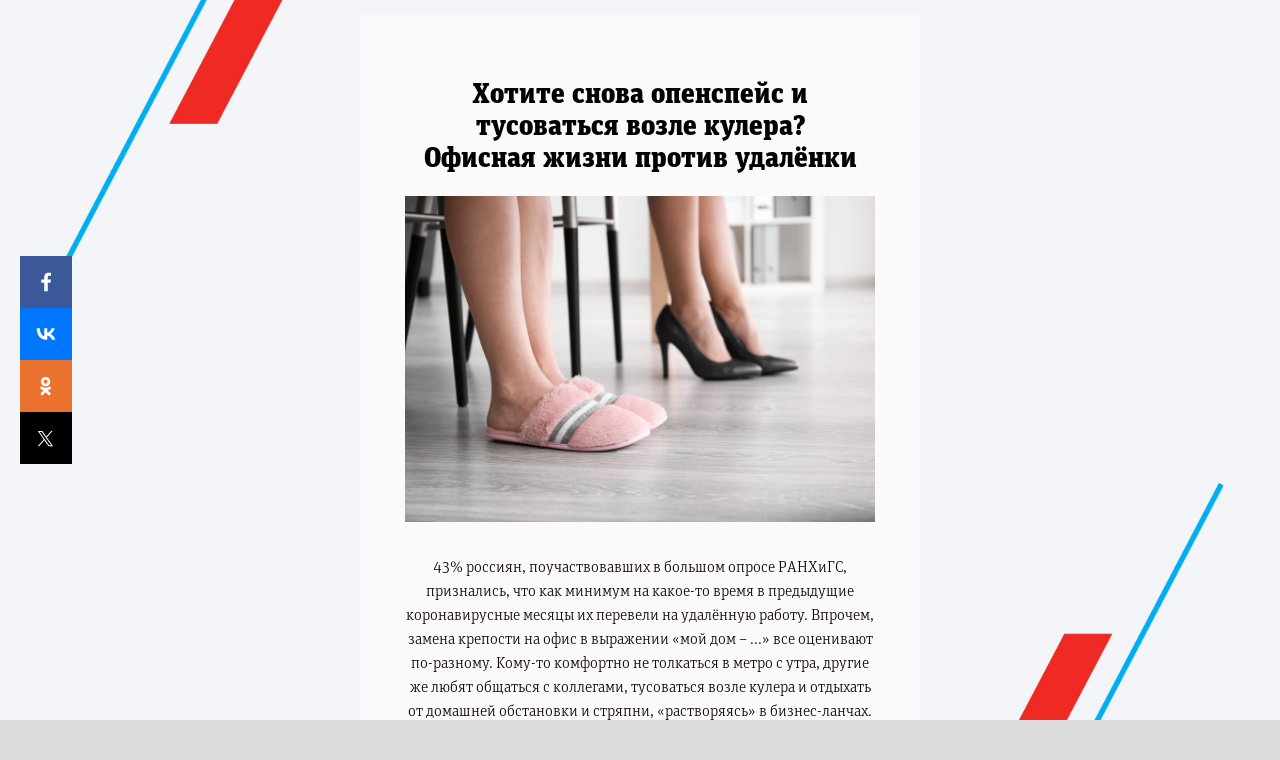

--- FILE ---
content_type: text/html; charset=UTF-8
request_url: https://specprojects-metronews.ru/page12871939.html
body_size: 10677
content:
<!DOCTYPE html> <html> <head> <meta charset="utf-8" /> <meta http-equiv="Content-Type" content="text/html; charset=utf-8" /> <meta name="viewport" content="width=device-width, initial-scale=1.0" /> <!--metatextblock--> <title>Хотите снова опенспейс и тусоваться возле кулера? Офисная жизни против удалёнки </title> <meta name="description" content="43% россиян, поучаствовавших в большом опросе РАНХиГС, признались, что как минимум на какое-то время в предыдущие коронавирусные месяцы их перевели на удалённую работу. Что вам больше по душе и почему? Вооружаемся опросами разных порталов и пытаемся угада" /> <meta name="keywords" content="ЦДС, тест,удаленка, Metro, газета Метро, женщины, жилье, купить квартиру, цены на жилье, недвижимость в СПБ. ЖК &quot;Елизаровский&quot;" /> <meta property="og:url" content="https://specprojects-metronews.ru/page12871939.html" /> <meta property="og:title" content="Хотите снова опенспейс и тусоваться возле кулера? Офисная жизни против удалёнки " /> <meta property="og:description" content="43% россиян, поучаствовавших в большом опросе РАНХиГС, признались, что как минимум на какое-то время в предыдущие коронавирусные месяцы их перевели на удалённую работу. Что вам больше по душе и почему? Вооружаемся опросами разных порталов и пытаемся угадать...Новый тест от Metro и компании ЦДС. " /> <meta property="og:type" content="website" /> <meta property="og:image" content="https://static.tildacdn.com/tild3230-3732-4335-b437-386664633161/imgonline-com-ua-Res.jpg" /> <link rel="canonical" href="https://specprojects-metronews.ru/page12871939.html"> <!--/metatextblock--> <meta name="format-detection" content="telephone=no" /> <meta http-equiv="x-dns-prefetch-control" content="on"> <link rel="dns-prefetch" href="https://ws.tildacdn.com"> <link rel="dns-prefetch" href="https://static.tildacdn.com"> <link rel="shortcut icon" href="https://static.tildacdn.com/tild6539-3137-4430-a638-626236323630/favicon.ico" type="image/x-icon" /> <link rel="apple-touch-icon" href="https://static.tildacdn.com/tild3434-3033-4532-a539-633938663939/-.png"> <link rel="apple-touch-icon" sizes="76x76" href="https://static.tildacdn.com/tild3434-3033-4532-a539-633938663939/-.png"> <link rel="apple-touch-icon" sizes="152x152" href="https://static.tildacdn.com/tild3434-3033-4532-a539-633938663939/-.png"> <link rel="apple-touch-startup-image" href="https://static.tildacdn.com/tild3434-3033-4532-a539-633938663939/-.png"> <meta name="msapplication-TileColor" content="#000000"> <meta name="msapplication-TileImage" content="https://static.tildacdn.com/tild3235-6438-4135-b638-303532626335/-.png"> <link rel="alternate" type="application/rss+xml" title="specprojects-metronews.ru" href="https://specprojects-metronews.ru/rss.xml" /> <!-- Assets --> <script src="https://neo.tildacdn.com/js/tilda-fallback-1.0.min.js" async charset="utf-8"></script> <link rel="stylesheet" href="https://static.tildacdn.com/css/tilda-grid-3.0.min.css" type="text/css" media="all" onerror="this.loaderr='y';"/> <link rel="stylesheet" href="https://static.tildacdn.com/ws/project1120652/tilda-blocks-page12871939.min.css?t=1765893375" type="text/css" media="all" onerror="this.loaderr='y';" /> <script nomodule src="https://static.tildacdn.com/js/tilda-polyfill-1.0.min.js" charset="utf-8"></script> <script type="text/javascript">function t_onReady(func) {if(document.readyState!='loading') {func();} else {document.addEventListener('DOMContentLoaded',func);}}
function t_onFuncLoad(funcName,okFunc,time) {if(typeof window[funcName]==='function') {okFunc();} else {setTimeout(function() {t_onFuncLoad(funcName,okFunc,time);},(time||100));}}</script> <script src="https://static.tildacdn.com/js/jquery-1.10.2.min.js" charset="utf-8" onerror="this.loaderr='y';"></script> <script src="https://static.tildacdn.com/js/tilda-scripts-3.0.min.js" charset="utf-8" defer onerror="this.loaderr='y';"></script> <script src="https://static.tildacdn.com/ws/project1120652/tilda-blocks-page12871939.min.js?t=1765893375" charset="utf-8" async onerror="this.loaderr='y';"></script> <script src="https://static.tildacdn.com/js/tilda-lazyload-1.0.min.js" charset="utf-8" async onerror="this.loaderr='y';"></script> <script src="https://static.tildacdn.com/js/tilda-t806-quiz-1.0.min.js" charset="utf-8" async onerror="this.loaderr='y';"></script> <script src="https://static.tildacdn.com/js/tilda-vote-1.1.min.js" charset="utf-8" async onerror="this.loaderr='y';"></script> <script src="https://static.tildacdn.com/js/tilda-menu-1.0.min.js" charset="utf-8" async onerror="this.loaderr='y';"></script> <script src="https://static.tildacdn.com/js/tilda-skiplink-1.0.min.js" charset="utf-8" async onerror="this.loaderr='y';"></script> <script src="https://static.tildacdn.com/js/tilda-events-1.0.min.js" charset="utf-8" async onerror="this.loaderr='y';"></script> <script type="text/javascript">window.dataLayer=window.dataLayer||[];</script> <script type="text/javascript">(function() {if((/bot|google|yandex|baidu|bing|msn|duckduckbot|teoma|slurp|crawler|spider|robot|crawling|facebook/i.test(navigator.userAgent))===false&&typeof(sessionStorage)!='undefined'&&sessionStorage.getItem('visited')!=='y'&&document.visibilityState){var style=document.createElement('style');style.type='text/css';style.innerHTML='@media screen and (min-width: 980px) {.t-records {opacity: 0;}.t-records_animated {-webkit-transition: opacity ease-in-out .2s;-moz-transition: opacity ease-in-out .2s;-o-transition: opacity ease-in-out .2s;transition: opacity ease-in-out .2s;}.t-records.t-records_visible {opacity: 1;}}';document.getElementsByTagName('head')[0].appendChild(style);function t_setvisRecs(){var alr=document.querySelectorAll('.t-records');Array.prototype.forEach.call(alr,function(el) {el.classList.add("t-records_animated");});setTimeout(function() {Array.prototype.forEach.call(alr,function(el) {el.classList.add("t-records_visible");});sessionStorage.setItem("visited","y");},400);}
document.addEventListener('DOMContentLoaded',t_setvisRecs);}})();</script></head> <body class="t-body" style="margin:0;"> <!--allrecords--> <div id="allrecords" class="t-records" data-hook="blocks-collection-content-node" data-tilda-project-id="1120652" data-tilda-page-id="12871939" data-tilda-formskey="a87fbd16a726e86915554c8ae539d75d" data-tilda-stat-scroll="yes" data-tilda-lazy="yes" data-tilda-root-zone="com" data-tilda-project-country="RU"> <div id="rec214405540" class="r t-rec t-rec_pt_15 t-rec_pb_0" style="padding-top:15px;padding-bottom:0px; " data-animationappear="off" data-record-type="806"> <!-- t806 --> <div class="t806 t806__ru t806__test-reload t806__result-new-calc"> <div class="t-container t-align_center"> <div class="t806__col t-col t-col_6 t-prefix_3"> <div class="t-valign_middle" style="min-height:;"> <div class="t806__test t806__test_inner-space t-vote" style="background-color: #fafafa;" data-vote-id="214405540" data-hook-content="covercontent" data-vote-type="multi" data-vote-visibility="yes"> <div class="t806__start"> <div class="t806__start-wrap"> <div class="t806__start-uptitle t-uptitle t-uptitle_lg" field="subtitle"><div style="font-family:'Arial';color:#160303;" data-customstyle="yes"></div></div> <div class="t806__start-title t-heading t-heading_md" field="title"><div style="text-align:center;" data-customstyle="yes"> <strong>Хотите снова опенспейс и тусоваться возле кулера?</strong> <br /><strong>Офисная жизни против удалёнки</strong> <br /></div></div> <div class="t806__start-img"> <img class="t-img"
src="https://thb.tildacdn.com/tild6435-3931-4137-b531-616234366338/-/empty/Depositphotos_246194.jpg" data-original="https://static.tildacdn.com/tild6435-3931-4137-b531-616234366338/Depositphotos_246194.jpg"
imgfield="img7"
alt=""> </div> <div class="t806__start-text t-text t-text_sm" field="descr"><div style="text-align:center;color:#100303;" data-customstyle="yes"> 43% россиян, поучаствовавших в большом опросе РАНХиГС, признались, что как минимум на какое-то время в предыдущие коронавирусные месяцы их перевели на удалённую работу. Впрочем, замена крепости на офис в выражении «мой дом – ...» все оценивают по-разному. Кому-то комфортно не толкаться в метро с утра, другие же любят общаться с коллегами, тусоваться возле кулера и отдыхать от домашней обстановки и стряпни, «растворяясь» в бизнес-ланчах. Ну и эффективность у всех отличается. Что вам больше по душе и почему? Вооружаемся опросами разных порталов и пытаемся угадать... <br /></div></div> <div
class="t-btn t-btnflex t-btnflex_type_button t-btnflex_md t806__start-btn"
type="button"><span class="t-btnflex__text">Начать тест</span> <style>#rec214405540 .t-btnflex.t-btnflex_type_button {color:#ffffff;background-color:#1f5bff;--border-width:0px;border-style:none !important;box-shadow:none !important;transition-duration:0.2s;transition-property:background-color,color,border-color,box-shadow,opacity,transform,gap;transition-timing-function:ease-in-out;}</style></div> </div> </div> <div class="t806__question js-vote-question" data-question-id="1554793512116" data-question-num="1"> <div class="t806__quest-info"> <div class="t806__number t-uptitle t-uptitle_lg"></div> <div class="t806__quest-text t-name t-name_lg" field="li_title__1554793512116"><div style="text-align:center;" data-customstyle="yes"> <strong>Пик коронавируса прошёл. Да, там маячит вторая волна, но всё же... Как вы думаете, россияне хотят назад в офис?</strong> <br /></div></div> <div class="t806__quest-img"> <img class="t-img"
src="https://thb.tildacdn.com/tild6537-6264-4361-b430-316330313237/-/empty/imgonline-com-ua-Res.jpg" data-original="https://static.tildacdn.com/tild6537-6264-4361-b430-316330313237/imgonline-com-ua-Res.jpg"
imgfield="li_img__1554793512116"
alt=""> </div> </div> <div class="t806__answers" data-right-answer="3"> <div class="t806__answer js-vote-item" data-answer-id="1"> <div class="t-radio__wrapper"> <label class="t806__answer-text t-radio__control t-descr t-descr_sm t-text_weight_plus"> <input type="radio" name="" value="1" class="t806__input t-radio js-vote-btn"> <div class="t806__answer-indicator t-radio__indicator"> <div></div> </div> <span class="t806__answer-text_wrap"><strong>Конечно, хотят. Дома – это не работа. Надо сосредоточиться и войти в ритм!</strong></span> </label> <div class="t806__details t-text t-text_xs"><div style="font-family:'Arial';color:#080000;" data-customstyle="yes">На самом деле всё сложно. Но, согласно опросу РАНХиГС, скорее нет. 55% хотели бы работать из дома, иногда появляясь в офисе. Ещё 10% обосновались бы у себя в квартире навсегда.</div></div> </div> <div class="t-vote__btn-res t-descr t-descr_xs" style="display:none;"> <svg role="presentation" class="t806__answer-icon" height="18" viewBox="0 0 24 24" width="18" xmlns="http://www.w3.org/2000/svg"><path d="M12 12c2.21 0 4-1.79 4-4s-1.79-4-4-4-4 1.79-4 4 1.79 4 4 4zm0 2c-2.67 0-8 1.34-8 4v2h16v-2c0-2.66-5.33-4-8-4z"/><path d="M0 0h24v24H0z" fill="none"/></svg> <span class="t-vote__btn-res__percent js-vote-percent">0%</span> </div> </div> <div class="t806__answer js-vote-item" data-answer-id="2"> <div class="t-radio__wrapper"> <label class="t806__answer-text t-radio__control t-descr t-descr_sm t-text_weight_plus"> <input type="radio" name="" value="2" class="t806__input t-radio js-vote-btn"> <div class="t806__answer-indicator t-radio__indicator"> <div></div> </div> <span class="t806__answer-text_wrap"><strong>Думаю, это строго индивидуально. Кому-то комфортно в офисе, другие прекрасно себя чувствуют дома...</strong></span> </label> <div class="t806__details t-text t-text_xs"><div style="font-family:'Arial';color:#080000;" data-customstyle="yes">Тепло, но есть и «победитель». Согласно опросу РАНХиГС, скорее нет. 55% хотели бы работать из дома, иногда появляясь в офисе. Ещё 10% обосновались бы у себя в квартире навсегда.</div></div> </div> <div class="t-vote__btn-res t-descr t-descr_xs" style="display:none;"> <svg role="presentation" class="t806__answer-icon" height="18" viewBox="0 0 24 24" width="18" xmlns="http://www.w3.org/2000/svg"><path d="M12 12c2.21 0 4-1.79 4-4s-1.79-4-4-4-4 1.79-4 4 1.79 4 4 4zm0 2c-2.67 0-8 1.34-8 4v2h16v-2c0-2.66-5.33-4-8-4z"/><path d="M0 0h24v24H0z" fill="none"/></svg> <span class="t-vote__btn-res__percent js-vote-percent">0%</span> </div> </div> <div class="t806__answer js-vote-item" data-answer-id="3"> <div class="t-radio__wrapper"> <label class="t806__answer-text t-radio__control t-descr t-descr_sm t-text_weight_plus"> <input type="radio" name="" value="3" class="t806__input t-radio js-vote-btn"> <div class="t806__answer-indicator t-radio__indicator"> <div></div> </div> <span class="t806__answer-text_wrap"><strong>Хотят совмещать. В основном дома, немного в офисе...</strong></span> </label> <div class="t806__details t-text t-text_xs"><div style="color:#100303;" data-customstyle="yes">Горячо. Согласно опросу РАНХиГС, 55% хотели бы работать из дома, иногда появляясь в офисе. Ещё 10% обосновались бы у себя в квартире навсегда</div></div> </div> <div class="t-vote__btn-res t-descr t-descr_xs" style="display:none;"> <svg role="presentation" class="t806__answer-icon" height="18" viewBox="0 0 24 24" width="18" xmlns="http://www.w3.org/2000/svg"><path d="M12 12c2.21 0 4-1.79 4-4s-1.79-4-4-4-4 1.79-4 4 1.79 4 4 4zm0 2c-2.67 0-8 1.34-8 4v2h16v-2c0-2.66-5.33-4-8-4z"/><path d="M0 0h24v24H0z" fill="none"/></svg> <span class="t-vote__btn-res__percent js-vote-percent">0%</span> </div> </div> </div> <div class="t806__btn-wrapper"> <div
class="t-btn t-btnflex t-btnflex_type_button t-btnflex_md t806__btn_next"
type="button"><span class="t-btnflex__text">Далее</span> <style>#rec214405540 .t-btnflex.t-btnflex_type_button {color:#ffffff;background-color:#1f5bff;--border-width:0px;border-style:none !important;box-shadow:none !important;transition-duration:0.2s;transition-property:background-color,color,border-color,box-shadow,opacity,transform,gap;transition-timing-function:ease-in-out;}</style></div> <div
class="t-btn t-btnflex t-btnflex_type_button t-btnflex_md t806__btn_check"
type="button"><span class="t-btnflex__text">Проверить</span> <style>#rec214405540 .t-btnflex.t-btnflex_type_button {color:#ffffff;background-color:#1f5bff;--border-width:0px;border-style:none !important;box-shadow:none !important;transition-duration:0.2s;transition-property:background-color,color,border-color,box-shadow,opacity,transform,gap;transition-timing-function:ease-in-out;}</style></div> <div
class="t-btn t-btnflex t-btnflex_type_button t-btnflex_md t806__btn_result js-sendvote-btn"
type="button"><span class="t-btnflex__text">Узнать результат</span> <style>#rec214405540 .t-btnflex.t-btnflex_type_button {color:#ffffff;background-color:#1f5bff;--border-width:0px;border-style:none !important;box-shadow:none !important;transition-duration:0.2s;transition-property:background-color,color,border-color,box-shadow,opacity,transform,gap;transition-timing-function:ease-in-out;}</style></div> </div> </div> <div class="t806__question js-vote-question" data-question-id="1554793633472" data-question-num="2"> <div class="t806__quest-info"> <div class="t806__number t-uptitle t-uptitle_lg"></div> <div class="t806__quest-text t-name t-name_lg" field="li_title__1554793633472"><div style="text-align:center;" data-customstyle="yes"> <strong>Большинству всё-таки дома комфортно, хоть и с оговорками. А что работодатели? Какие у них мысли?</strong> <br /></div></div> <div class="t806__quest-img"> <img class="t-img"
src="https://thb.tildacdn.com/tild6130-6532-4839-b964-666132343861/-/empty/Depositphotos_720191.jpg" data-original="https://static.tildacdn.com/tild6130-6532-4839-b964-666132343861/Depositphotos_720191.jpg"
imgfield="li_img__1554793633472"
alt=""> </div> </div> <div class="t806__answers" data-right-answer="2"> <div class="t806__answer js-vote-item" data-answer-id="1"> <div class="t-radio__wrapper"> <label class="t806__answer-text t-radio__control t-descr t-descr_sm t-text_weight_plus"> <input type="radio" name="" value="1" class="t806__input t-radio js-vote-btn"> <div class="t806__answer-indicator t-radio__indicator"> <div></div> </div> <span class="t806__answer-text_wrap"><strong>Наверняка, удалёнка бизнесу выгодна. Расходы на офис, проезд, обеды. Ну и технологии уже на высоте.</strong></span> </label> <div class="t806__details t-text t-text_xs"><div style="font-family:'Arial';color:#080000;" data-customstyle="yes">Лишь в теории. Согласно опросу Superjob, 72% компаний планируют вернуть народ в офисы. Ещё чуть-чуть «свободы» дадут 17%. И лишь 4% готовы на постоянку.</div></div> </div> <div class="t-vote__btn-res t-descr t-descr_xs" style="display:none;"> <svg role="presentation" class="t806__answer-icon" height="18" viewBox="0 0 24 24" width="18" xmlns="http://www.w3.org/2000/svg"><path d="M12 12c2.21 0 4-1.79 4-4s-1.79-4-4-4-4 1.79-4 4 1.79 4 4 4zm0 2c-2.67 0-8 1.34-8 4v2h16v-2c0-2.66-5.33-4-8-4z"/><path d="M0 0h24v24H0z" fill="none"/></svg> <span class="t-vote__btn-res__percent js-vote-percent">0%</span> </div> </div> <div class="t806__answer js-vote-item" data-answer-id="2"> <div class="t-radio__wrapper"> <label class="t806__answer-text t-radio__control t-descr t-descr_sm t-text_weight_plus"> <input type="radio" name="" value="2" class="t806__input t-radio js-vote-btn"> <div class="t806__answer-indicator t-radio__indicator"> <div></div> </div> <span class="t806__answer-text_wrap"><strong>Вернуть в офисы! Эффективность и контроль! А то расслабились тут!</strong></span> </label> <div class="t806__details t-text t-text_xs"><div style="font-family:'Arial';color:#080000;" data-customstyle="yes">Так и есть. Согласно опросу Superjob, 72% компаний планируют вернуть народ на работу. Ещё чуть-чуть «свободы» дадут 17%. И лишь 4% готовы на постоянку.</div></div> </div> <div class="t-vote__btn-res t-descr t-descr_xs" style="display:none;"> <svg role="presentation" class="t806__answer-icon" height="18" viewBox="0 0 24 24" width="18" xmlns="http://www.w3.org/2000/svg"><path d="M12 12c2.21 0 4-1.79 4-4s-1.79-4-4-4-4 1.79-4 4 1.79 4 4 4zm0 2c-2.67 0-8 1.34-8 4v2h16v-2c0-2.66-5.33-4-8-4z"/><path d="M0 0h24v24H0z" fill="none"/></svg> <span class="t-vote__btn-res__percent js-vote-percent">0%</span> </div> </div> <div class="t806__answer js-vote-item" data-answer-id="3"> <div class="t-radio__wrapper"> <label class="t806__answer-text t-radio__control t-descr t-descr_sm t-text_weight_plus"> <input type="radio" name="" value="3" class="t806__input t-radio js-vote-btn"> <div class="t806__answer-indicator t-radio__indicator"> <div></div> </div> <span class="t806__answer-text_wrap"><strong>Поработать ещё какое-то время на удалёнке, а потом «прощай, милый дом!»</strong></span> </label> <div class="t806__details t-text t-text_xs"><div style="font-family:'Arial';color:#080000;" data-customstyle="yes">На самом деле, согласно опросу Superjob, 72% компаний планируют жёстко вернуть народ в офисы. Ещё чуть-чуть «свободы» дадут 17%. И лишь 4% готовы на постоянку.</div></div> </div> <div class="t-vote__btn-res t-descr t-descr_xs" style="display:none;"> <svg role="presentation" class="t806__answer-icon" height="18" viewBox="0 0 24 24" width="18" xmlns="http://www.w3.org/2000/svg"><path d="M12 12c2.21 0 4-1.79 4-4s-1.79-4-4-4-4 1.79-4 4 1.79 4 4 4zm0 2c-2.67 0-8 1.34-8 4v2h16v-2c0-2.66-5.33-4-8-4z"/><path d="M0 0h24v24H0z" fill="none"/></svg> <span class="t-vote__btn-res__percent js-vote-percent">0%</span> </div> </div> </div> <div class="t806__btn-wrapper"> <div
class="t-btn t-btnflex t-btnflex_type_button t-btnflex_md t806__btn_next"
type="button"><span class="t-btnflex__text">Далее</span> <style>#rec214405540 .t-btnflex.t-btnflex_type_button {color:#ffffff;background-color:#1f5bff;--border-width:0px;border-style:none !important;box-shadow:none !important;transition-duration:0.2s;transition-property:background-color,color,border-color,box-shadow,opacity,transform,gap;transition-timing-function:ease-in-out;}</style></div> <div
class="t-btn t-btnflex t-btnflex_type_button t-btnflex_md t806__btn_check"
type="button"><span class="t-btnflex__text">Проверить</span> <style>#rec214405540 .t-btnflex.t-btnflex_type_button {color:#ffffff;background-color:#1f5bff;--border-width:0px;border-style:none !important;box-shadow:none !important;transition-duration:0.2s;transition-property:background-color,color,border-color,box-shadow,opacity,transform,gap;transition-timing-function:ease-in-out;}</style></div> <div
class="t-btn t-btnflex t-btnflex_type_button t-btnflex_md t806__btn_result js-sendvote-btn"
type="button"><span class="t-btnflex__text">Узнать результат</span> <style>#rec214405540 .t-btnflex.t-btnflex_type_button {color:#ffffff;background-color:#1f5bff;--border-width:0px;border-style:none !important;box-shadow:none !important;transition-duration:0.2s;transition-property:background-color,color,border-color,box-shadow,opacity,transform,gap;transition-timing-function:ease-in-out;}</style></div> </div> </div> <div class="t806__question js-vote-question" data-question-id="1573742858743" data-question-num="3"> <div class="t806__quest-info"> <div class="t806__number t-uptitle t-uptitle_lg"></div> <div class="t806__quest-text t-name t-name_lg" field="li_title__1573742858743"><div style="text-align:center;" data-customstyle="yes"> <strong>Допустим, у работодателей есть причины. А вы лично верите в то, что на удалёнке снижается эффективность и работать приходится дольше?</strong> <br /></div></div> <div class="t806__quest-img"> <img class="t-img"
src="https://thb.tildacdn.com/tild3531-6561-4738-b137-316366323939/-/empty/Depositphotos_357677.jpg" data-original="https://static.tildacdn.com/tild3531-6561-4738-b137-316366323939/Depositphotos_357677.jpg"
imgfield="li_img__1573742858743"
alt=""> </div> </div> <div class="t806__answers" data-right-answer="2"> <div class="t806__answer js-vote-item" data-answer-id="1"> <div class="t-radio__wrapper"> <label class="t806__answer-text t-radio__control t-descr t-descr_sm t-text_weight_plus"> <input type="radio" name="" value="1" class="t806__input t-radio js-vote-btn"> <div class="t806__answer-indicator t-radio__indicator"> <div></div> </div> <span class="t806__answer-text_wrap"><strong>Да. Масса отвлекающих факторов: диван, телевизор, холодильник.</strong></span> </label> <div class="t806__details t-text t-text_xs"><div style="font-family:'Arial';color:#080000;" data-customstyle="yes">Всё неоднозначно, но скорее нет. 52% респондентов РАНХиГС заявили, что их рабочий день дома стал короче или не изменился вовсе.</div></div> </div> <div class="t-vote__btn-res t-descr t-descr_xs" style="display:none;"> <svg role="presentation" class="t806__answer-icon" height="18" viewBox="0 0 24 24" width="18" xmlns="http://www.w3.org/2000/svg"><path d="M12 12c2.21 0 4-1.79 4-4s-1.79-4-4-4-4 1.79-4 4 1.79 4 4 4zm0 2c-2.67 0-8 1.34-8 4v2h16v-2c0-2.66-5.33-4-8-4z"/><path d="M0 0h24v24H0z" fill="none"/></svg> <span class="t-vote__btn-res__percent js-vote-percent">0%</span> </div> </div> <div class="t806__answer js-vote-item" data-answer-id="2"> <div class="t-radio__wrapper"> <label class="t806__answer-text t-radio__control t-descr t-descr_sm t-text_weight_plus"> <input type="radio" name="" value="2" class="t806__input t-radio js-vote-btn"> <div class="t806__answer-indicator t-radio__indicator"> <div></div> </div> <span class="t806__answer-text_wrap"><strong>Всё индивидуально. Кто-то способен сосредоточиться, кому-то дети мешают, или диван в шаговой доступности так и манит.</strong></span> </label> <div class="t806__details t-text t-text_xs"><div style="font-family:'Arial';color:#080000;" data-customstyle="yes">В точку. 52% респондентов РАНХиГС заявили, что их рабочий день дома стал короче или не изменился вовсе.</div></div> </div> <div class="t-vote__btn-res t-descr t-descr_xs" style="display:none;"> <svg role="presentation" class="t806__answer-icon" height="18" viewBox="0 0 24 24" width="18" xmlns="http://www.w3.org/2000/svg"><path d="M12 12c2.21 0 4-1.79 4-4s-1.79-4-4-4-4 1.79-4 4 1.79 4 4 4zm0 2c-2.67 0-8 1.34-8 4v2h16v-2c0-2.66-5.33-4-8-4z"/><path d="M0 0h24v24H0z" fill="none"/></svg> <span class="t-vote__btn-res__percent js-vote-percent">0%</span> </div> </div> <div class="t806__answer js-vote-item" data-answer-id="3"> <div class="t-radio__wrapper"> <label class="t806__answer-text t-radio__control t-descr t-descr_sm t-text_weight_plus"> <input type="radio" name="" value="3" class="t806__input t-radio js-vote-btn"> <div class="t806__answer-indicator t-radio__indicator"> <div></div> </div> <span class="t806__answer-text_wrap"><strong>Это миф. Хотя бы на работу не надо ехать. Уже плюс два часа...</strong></span> </label> <div class="t806__details t-text t-text_xs"><div style="font-family:'Arial';color:#080000;" data-customstyle="yes">Многие с вами согласятся, хотя и не все. 52% респондентов РАНХиГС заявили, что их рабочий день стал короче или не изменился.</div></div> </div> <div class="t-vote__btn-res t-descr t-descr_xs" style="display:none;"> <svg role="presentation" class="t806__answer-icon" height="18" viewBox="0 0 24 24" width="18" xmlns="http://www.w3.org/2000/svg"><path d="M12 12c2.21 0 4-1.79 4-4s-1.79-4-4-4-4 1.79-4 4 1.79 4 4 4zm0 2c-2.67 0-8 1.34-8 4v2h16v-2c0-2.66-5.33-4-8-4z"/><path d="M0 0h24v24H0z" fill="none"/></svg> <span class="t-vote__btn-res__percent js-vote-percent">0%</span> </div> </div> </div> <div class="t806__btn-wrapper"> <div
class="t-btn t-btnflex t-btnflex_type_button t-btnflex_md t806__btn_next"
type="button"><span class="t-btnflex__text">Далее</span> <style>#rec214405540 .t-btnflex.t-btnflex_type_button {color:#ffffff;background-color:#1f5bff;--border-width:0px;border-style:none !important;box-shadow:none !important;transition-duration:0.2s;transition-property:background-color,color,border-color,box-shadow,opacity,transform,gap;transition-timing-function:ease-in-out;}</style></div> <div
class="t-btn t-btnflex t-btnflex_type_button t-btnflex_md t806__btn_check"
type="button"><span class="t-btnflex__text">Проверить</span> <style>#rec214405540 .t-btnflex.t-btnflex_type_button {color:#ffffff;background-color:#1f5bff;--border-width:0px;border-style:none !important;box-shadow:none !important;transition-duration:0.2s;transition-property:background-color,color,border-color,box-shadow,opacity,transform,gap;transition-timing-function:ease-in-out;}</style></div> <div
class="t-btn t-btnflex t-btnflex_type_button t-btnflex_md t806__btn_result js-sendvote-btn"
type="button"><span class="t-btnflex__text">Узнать результат</span> <style>#rec214405540 .t-btnflex.t-btnflex_type_button {color:#ffffff;background-color:#1f5bff;--border-width:0px;border-style:none !important;box-shadow:none !important;transition-duration:0.2s;transition-property:background-color,color,border-color,box-shadow,opacity,transform,gap;transition-timing-function:ease-in-out;}</style></div> </div> </div> <div class="t806__question js-vote-question" data-question-id="1554820303116" data-question-num="4"> <div class="t806__quest-info"> <div class="t806__number t-uptitle t-uptitle_lg"></div> <div class="t806__quest-text t-name t-name_lg" field="li_title__1554820303116"><div style="text-align:center;" data-customstyle="yes"> <strong>Ситуация дискуссионная. Но, как считаете, будущее всё-таки за офисом или удалёнкой?</strong> <br /></div></div> <div class="t806__quest-img"> <img class="t-img"
src="https://thb.tildacdn.com/tild3735-3266-4836-b737-323332636430/-/empty/Depositphotos_177189.jpg" data-original="https://static.tildacdn.com/tild3735-3266-4836-b737-323332636430/Depositphotos_177189.jpg"
imgfield="li_img__1554820303116"
alt=""> </div> </div> <div class="t806__answers" data-right-answer="2"> <div class="t806__answer js-vote-item" data-answer-id="1"> <div class="t-radio__wrapper"> <label class="t806__answer-text t-radio__control t-descr t-descr_sm t-text_weight_plus"> <input type="radio" name="" value="1" class="t806__input t-radio js-vote-btn"> <div class="t806__answer-indicator t-radio__indicator"> <div></div> </div> <span class="t806__answer-text_wrap"><strong>И всё-таки офис... Рабочая обстановка, коллеги под рукой, дни рождения опять же, корпоративы...</strong></span> </label> <div class="t806__details t-text t-text_xs"><div style="font-family:'Arial';color:#080000;" data-customstyle="yes">Удивитесь, но нет! Результаты совместного исследования «Радости понимания» и Tiburon Research показали, что у 50% за время карантина улучшилось или сильно улучшилось отношение к удалённой работе. И только у 16% всё наоборот.</div></div> </div> <div class="t-vote__btn-res t-descr t-descr_xs" style="display:none;"> <svg role="presentation" class="t806__answer-icon" height="18" viewBox="0 0 24 24" width="18" xmlns="http://www.w3.org/2000/svg"><path d="M12 12c2.21 0 4-1.79 4-4s-1.79-4-4-4-4 1.79-4 4 1.79 4 4 4zm0 2c-2.67 0-8 1.34-8 4v2h16v-2c0-2.66-5.33-4-8-4z"/><path d="M0 0h24v24H0z" fill="none"/></svg> <span class="t-vote__btn-res__percent js-vote-percent">0%</span> </div> </div> <div class="t806__answer js-vote-item" data-answer-id="2"> <div class="t-radio__wrapper"> <label class="t806__answer-text t-radio__control t-descr t-descr_sm t-text_weight_plus"> <input type="radio" name="" value="2" class="t806__input t-radio js-vote-btn"> <div class="t806__answer-indicator t-radio__indicator"> <div></div> </div> <span class="t806__answer-text_wrap"><strong>За удалёнкой. Молодые вряд ли захотят ездить на работу и сидеть в офисе с девяти до пяти.</strong></span> </label> <div class="t806__details t-text t-text_xs"><div style="font-family:'Arial';color:#080000;" data-customstyle="yes">Да! Результаты совместного исследования «Радости понимания» и Tiburon Research показали, что у 50% за время карантина улучшилось или сильно улучшилось отношение к удалённой работе. И только у 16% всё наоборот.</div></div> </div> <div class="t-vote__btn-res t-descr t-descr_xs" style="display:none;"> <svg role="presentation" class="t806__answer-icon" height="18" viewBox="0 0 24 24" width="18" xmlns="http://www.w3.org/2000/svg"><path d="M12 12c2.21 0 4-1.79 4-4s-1.79-4-4-4-4 1.79-4 4 1.79 4 4 4zm0 2c-2.67 0-8 1.34-8 4v2h16v-2c0-2.66-5.33-4-8-4z"/><path d="M0 0h24v24H0z" fill="none"/></svg> <span class="t-vote__btn-res__percent js-vote-percent">0%</span> </div> </div> <div class="t806__answer js-vote-item" data-answer-id="3"> <div class="t-radio__wrapper"> <label class="t806__answer-text t-radio__control t-descr t-descr_sm t-text_weight_plus"> <input type="radio" name="" value="3" class="t806__input t-radio js-vote-btn"> <div class="t806__answer-indicator t-radio__indicator"> <div></div> </div> <span class="t806__answer-text_wrap"><strong>Думаю, оба варианта имеют право на существование. Всего по чуть-чуть.</strong></span> </label> <div class="t806__details t-text t-text_xs"><div style="font-family:'Arial';color:#080000;" data-customstyle="yes">Скорее всего, так и будет. Но симпатии всё равно на стороне удалёнки. Результаты совместного исследования «Радости понимания» и Tiburon Research показали, что у 50% за время карантина улучшилось или сильно улучшилось отношение к удалённой работе. И только у 16% всё наоборот.</div></div> </div> <div class="t-vote__btn-res t-descr t-descr_xs" style="display:none;"> <svg role="presentation" class="t806__answer-icon" height="18" viewBox="0 0 24 24" width="18" xmlns="http://www.w3.org/2000/svg"><path d="M12 12c2.21 0 4-1.79 4-4s-1.79-4-4-4-4 1.79-4 4 1.79 4 4 4zm0 2c-2.67 0-8 1.34-8 4v2h16v-2c0-2.66-5.33-4-8-4z"/><path d="M0 0h24v24H0z" fill="none"/></svg> <span class="t-vote__btn-res__percent js-vote-percent">0%</span> </div> </div> </div> <div class="t806__btn-wrapper"> <div
class="t-btn t-btnflex t-btnflex_type_button t-btnflex_md t806__btn_next"
type="button"><span class="t-btnflex__text">Далее</span> <style>#rec214405540 .t-btnflex.t-btnflex_type_button {color:#ffffff;background-color:#1f5bff;--border-width:0px;border-style:none !important;box-shadow:none !important;transition-duration:0.2s;transition-property:background-color,color,border-color,box-shadow,opacity,transform,gap;transition-timing-function:ease-in-out;}</style></div> <div
class="t-btn t-btnflex t-btnflex_type_button t-btnflex_md t806__btn_check"
type="button"><span class="t-btnflex__text">Проверить</span> <style>#rec214405540 .t-btnflex.t-btnflex_type_button {color:#ffffff;background-color:#1f5bff;--border-width:0px;border-style:none !important;box-shadow:none !important;transition-duration:0.2s;transition-property:background-color,color,border-color,box-shadow,opacity,transform,gap;transition-timing-function:ease-in-out;}</style></div> <div
class="t-btn t-btnflex t-btnflex_type_button t-btnflex_md t806__btn_result js-sendvote-btn"
type="button"><span class="t-btnflex__text">Узнать результат</span> <style>#rec214405540 .t-btnflex.t-btnflex_type_button {color:#ffffff;background-color:#1f5bff;--border-width:0px;border-style:none !important;box-shadow:none !important;transition-duration:0.2s;transition-property:background-color,color,border-color,box-shadow,opacity,transform,gap;transition-timing-function:ease-in-out;}</style></div> </div> </div> <div class="t806__question js-vote-question" data-question-id="1554793557763" data-question-num="5"> <div class="t806__quest-info"> <div class="t806__number t-uptitle t-uptitle_lg"></div> <div class="t806__quest-text t-name t-name_lg" field="li_title__1554793557763"><div style="text-align:center;color:#080808;" data-customstyle="yes"><strong>В качестве минусов удалёнки часто называют отсутствие коллег «под рукой», домашние дела и однообразие: нет смены обстановки. Но главный фактор какой?</strong> <br /></div></div> <div class="t806__quest-img"> <img class="t-img"
src="https://thb.tildacdn.com/tild3238-3033-4931-a663-303563303132/-/empty/Depositphotos_316780.jpg" data-original="https://static.tildacdn.com/tild3238-3033-4931-a663-303563303132/Depositphotos_316780.jpg"
imgfield="li_img__1554793557763"
alt=""> </div> </div> <div class="t806__answers" data-right-answer="2"> <div class="t806__answer js-vote-item" data-answer-id="1"> <div class="t-radio__wrapper"> <label class="t806__answer-text t-radio__control t-descr t-descr_sm t-text_weight_plus"> <input type="radio" name="" value="1" class="t806__input t-radio js-vote-btn"> <div class="t806__answer-indicator t-radio__indicator"> <div></div> </div> <span class="t806__answer-text_wrap"><strong>Отсутствие неформального общения. Так приятно поболтать в перерывах или сходить на обед через дорогу.</strong></span> </label> <div class="t806__details t-text t-text_xs"><div style="color:#100303;" data-customstyle="yes">Тусовка важна, но в опросе «Радости понимания» и Tiburon Research это только 8-й фактор с начала! А первый, не поверите, привычка! Вроде как офис офисом, а дома ковёр на стене, шумные соседи и прочие «мелочи жизни». Но привычки легко меняются...</div></div> </div> <div class="t-vote__btn-res t-descr t-descr_xs" style="display:none;"> <svg role="presentation" class="t806__answer-icon" height="18" viewBox="0 0 24 24" width="18" xmlns="http://www.w3.org/2000/svg"><path d="M12 12c2.21 0 4-1.79 4-4s-1.79-4-4-4-4 1.79-4 4 1.79 4 4 4zm0 2c-2.67 0-8 1.34-8 4v2h16v-2c0-2.66-5.33-4-8-4z"/><path d="M0 0h24v24H0z" fill="none"/></svg> <span class="t-vote__btn-res__percent js-vote-percent">0%</span> </div> </div> <div class="t806__answer js-vote-item" data-answer-id="2"> <div class="t-radio__wrapper"> <label class="t806__answer-text t-radio__control t-descr t-descr_sm t-text_weight_plus"> <input type="radio" name="" value="2" class="t806__input t-radio js-vote-btn"> <div class="t806__answer-indicator t-radio__indicator"> <div></div> </div> <span class="t806__answer-text_wrap"><strong>Привычка. Кажется, что офисе всё под рукой...</strong></span> </label> <div class="t806__details t-text t-text_xs"><div style="font-family:'Arial';color:#080000;" data-customstyle="yes">Таки да! Это главный фактор в опросе «Радости понимания» и Tiburon Research. Вроде как офис офисом, а дома ковёр на стене, шумные соседи и прочие «мелочи жизни». Но привычки легко меняются...<em></em></div></div> </div> <div class="t-vote__btn-res t-descr t-descr_xs" style="display:none;"> <svg role="presentation" class="t806__answer-icon" height="18" viewBox="0 0 24 24" width="18" xmlns="http://www.w3.org/2000/svg"><path d="M12 12c2.21 0 4-1.79 4-4s-1.79-4-4-4-4 1.79-4 4 1.79 4 4 4zm0 2c-2.67 0-8 1.34-8 4v2h16v-2c0-2.66-5.33-4-8-4z"/><path d="M0 0h24v24H0z" fill="none"/></svg> <span class="t-vote__btn-res__percent js-vote-percent">0%</span> </div> </div> <div class="t806__answer js-vote-item" data-answer-id="3"> <div class="t-radio__wrapper"> <label class="t806__answer-text t-radio__control t-descr t-descr_sm t-text_weight_plus"> <input type="radio" name="" value="3" class="t806__input t-radio js-vote-btn"> <div class="t806__answer-indicator t-radio__indicator"> <div></div> </div> <span class="t806__answer-text_wrap"><strong>Родственники отвлекают, дети бегают. Какая уж там работа.</strong></span> </label> <div class="t806__details t-text t-text_xs"><div style="font-family:'Arial';color:#080000;" data-customstyle="yes">Почти, но это второй по значимости фактор в опросе «Радости понимания» и Tiburon Research. А первый, не поверите, привычка! Вроде как офис офисом, а дома ковёр на стене, шумные соседи и прочие «мелочи жизни». Но привычки легко меняются...</div></div> </div> <div class="t-vote__btn-res t-descr t-descr_xs" style="display:none;"> <svg role="presentation" class="t806__answer-icon" height="18" viewBox="0 0 24 24" width="18" xmlns="http://www.w3.org/2000/svg"><path d="M12 12c2.21 0 4-1.79 4-4s-1.79-4-4-4-4 1.79-4 4 1.79 4 4 4zm0 2c-2.67 0-8 1.34-8 4v2h16v-2c0-2.66-5.33-4-8-4z"/><path d="M0 0h24v24H0z" fill="none"/></svg> <span class="t-vote__btn-res__percent js-vote-percent">0%</span> </div> </div> </div> <div class="t806__btn-wrapper"> <div
class="t-btn t-btnflex t-btnflex_type_button t-btnflex_md t806__btn_next"
type="button"><span class="t-btnflex__text">Далее</span> <style>#rec214405540 .t-btnflex.t-btnflex_type_button {color:#ffffff;background-color:#1f5bff;--border-width:0px;border-style:none !important;box-shadow:none !important;transition-duration:0.2s;transition-property:background-color,color,border-color,box-shadow,opacity,transform,gap;transition-timing-function:ease-in-out;}</style></div> <div
class="t-btn t-btnflex t-btnflex_type_button t-btnflex_md t806__btn_check"
type="button"><span class="t-btnflex__text">Проверить</span> <style>#rec214405540 .t-btnflex.t-btnflex_type_button {color:#ffffff;background-color:#1f5bff;--border-width:0px;border-style:none !important;box-shadow:none !important;transition-duration:0.2s;transition-property:background-color,color,border-color,box-shadow,opacity,transform,gap;transition-timing-function:ease-in-out;}</style></div> <div
class="t-btn t-btnflex t-btnflex_type_button t-btnflex_md t806__btn_result js-sendvote-btn"
type="button"><span class="t-btnflex__text">Узнать результат</span> <style>#rec214405540 .t-btnflex.t-btnflex_type_button {color:#ffffff;background-color:#1f5bff;--border-width:0px;border-style:none !important;box-shadow:none !important;transition-duration:0.2s;transition-property:background-color,color,border-color,box-shadow,opacity,transform,gap;transition-timing-function:ease-in-out;}</style></div> </div> </div> <div class="t806__question js-vote-question" data-question-id="1573743232957" data-question-num="6"> <div class="t806__quest-info"> <div class="t806__number t-uptitle t-uptitle_lg"></div> <div class="t806__quest-text t-name t-name_lg" field="li_title__1573743232957"><div style="text-align:center;color:#080808;" data-customstyle="yes"><strong>Как поменять привычку? Что на самом деле, со слов корпоративных психологов, может сподвигнуть вас на удалёнку?</strong> <br /></div></div> <div class="t806__quest-img"> <img class="t-img"
src="https://thb.tildacdn.com/tild3364-3737-4166-b262-633832336537/-/empty/imgonline-com-ua-Res.jpg" data-original="https://static.tildacdn.com/tild3364-3737-4166-b262-633832336537/imgonline-com-ua-Res.jpg"
imgfield="li_img__1573743232957"
alt=""> </div> </div> <div class="t806__answers" data-right-answer="1"> <div class="t806__answer js-vote-item" data-answer-id="1"> <div class="t-radio__wrapper"> <label class="t806__answer-text t-radio__control t-descr t-descr_sm t-text_weight_plus"> <input type="radio" name="" value="1" class="t806__input t-radio js-vote-btn"> <div class="t806__answer-indicator t-radio__indicator"> <div></div> </div> <span class="t806__answer-text_wrap"><strong>Организация чётко выраженного и постоянного рабочего места, где всё под рукой.</strong></span> </label> <div class="t806__details t-text t-text_xs"><div style="color:#100303;" data-customstyle="yes">100%. Если есть отдельная комната, организуйте кабинет по образу офисного: компьютер, телефон, ежедневник, удобный стул. Можно использовать балкон! Нет? Тогда обозначьте границы рабочей зоны. Подальше от дивана. Не ставьте принтер в другой комнате, а то будет много соблазнов.</div></div> </div> <div class="t-vote__btn-res t-descr t-descr_xs" style="display:none;"> <svg role="presentation" class="t806__answer-icon" height="18" viewBox="0 0 24 24" width="18" xmlns="http://www.w3.org/2000/svg"><path d="M12 12c2.21 0 4-1.79 4-4s-1.79-4-4-4-4 1.79-4 4 1.79 4 4 4zm0 2c-2.67 0-8 1.34-8 4v2h16v-2c0-2.66-5.33-4-8-4z"/><path d="M0 0h24v24H0z" fill="none"/></svg> <span class="t-vote__btn-res__percent js-vote-percent">0%</span> </div> </div> <div class="t806__answer js-vote-item" data-answer-id="2"> <div class="t-radio__wrapper"> <label class="t806__answer-text t-radio__control t-descr t-descr_sm t-text_weight_plus"> <input type="radio" name="" value="2" class="t806__input t-radio js-vote-btn"> <div class="t806__answer-indicator t-radio__indicator"> <div></div> </div> <span class="t806__answer-text_wrap"><strong>Отсутствие родственников рядом. Детей на дачу!</strong></span> </label> <div class="t806__details t-text t-text_xs"><div style="font-family:'Arial';color:#080000;" data-customstyle="yes">И это тоже. Но на самом деле наличие постоянного рабочего места, где всё под рукой. Если есть отдельная комната, организуйте кабинет по образу офисного: компьютер, телефон, ежедневник, удобный стул. Можно использовать балкон. Нет? Тогда обозначьте границы рабочей зоны. Подальше от дивана. Не ставьте принтер в другой комнате, а то будет много соблазнов.</div></div> </div> <div class="t-vote__btn-res t-descr t-descr_xs" style="display:none;"> <svg role="presentation" class="t806__answer-icon" height="18" viewBox="0 0 24 24" width="18" xmlns="http://www.w3.org/2000/svg"><path d="M12 12c2.21 0 4-1.79 4-4s-1.79-4-4-4-4 1.79-4 4 1.79 4 4 4zm0 2c-2.67 0-8 1.34-8 4v2h16v-2c0-2.66-5.33-4-8-4z"/><path d="M0 0h24v24H0z" fill="none"/></svg> <span class="t-vote__btn-res__percent js-vote-percent">0%</span> </div> </div> <div class="t806__answer js-vote-item" data-answer-id="3"> <div class="t-radio__wrapper"> <label class="t806__answer-text t-radio__control t-descr t-descr_sm t-text_weight_plus"> <input type="radio" name="" value="3" class="t806__input t-radio js-vote-btn"> <div class="t806__answer-indicator t-radio__indicator"> <div></div> </div> <span class="t806__answer-text_wrap"><strong>Возможность перевести все процессы в онлайн.</strong></span> </label> <div class="t806__details t-text t-text_xs"><div style="font-family:'Arial';color:#080000;" data-customstyle="yes">Так и сейчас это возможно! Но на самом деле наличие постоянного рабочего места, где всё под рукой. Если есть отдельная комната, организуйте кабинет по образу офисного: компьютер, телефон, ежедневник, удобный стул. Можно использовать балкон. Нет? Тогда обозначьте границы рабочей зоны. Подальше от дивана. Не ставьте принтер в другой комнате, а то будет много соблазнов.</div></div> </div> <div class="t-vote__btn-res t-descr t-descr_xs" style="display:none;"> <svg role="presentation" class="t806__answer-icon" height="18" viewBox="0 0 24 24" width="18" xmlns="http://www.w3.org/2000/svg"><path d="M12 12c2.21 0 4-1.79 4-4s-1.79-4-4-4-4 1.79-4 4 1.79 4 4 4zm0 2c-2.67 0-8 1.34-8 4v2h16v-2c0-2.66-5.33-4-8-4z"/><path d="M0 0h24v24H0z" fill="none"/></svg> <span class="t-vote__btn-res__percent js-vote-percent">0%</span> </div> </div> </div> <div class="t806__btn-wrapper"> <div
class="t-btn t-btnflex t-btnflex_type_button t-btnflex_md t806__btn_next"
type="button"><span class="t-btnflex__text">Далее</span> <style>#rec214405540 .t-btnflex.t-btnflex_type_button {color:#ffffff;background-color:#1f5bff;--border-width:0px;border-style:none !important;box-shadow:none !important;transition-duration:0.2s;transition-property:background-color,color,border-color,box-shadow,opacity,transform,gap;transition-timing-function:ease-in-out;}</style></div> <div
class="t-btn t-btnflex t-btnflex_type_button t-btnflex_md t806__btn_check"
type="button"><span class="t-btnflex__text">Проверить</span> <style>#rec214405540 .t-btnflex.t-btnflex_type_button {color:#ffffff;background-color:#1f5bff;--border-width:0px;border-style:none !important;box-shadow:none !important;transition-duration:0.2s;transition-property:background-color,color,border-color,box-shadow,opacity,transform,gap;transition-timing-function:ease-in-out;}</style></div> <div
class="t-btn t-btnflex t-btnflex_type_button t-btnflex_md t806__btn_result js-sendvote-btn"
type="button"><span class="t-btnflex__text">Узнать результат</span> <style>#rec214405540 .t-btnflex.t-btnflex_type_button {color:#ffffff;background-color:#1f5bff;--border-width:0px;border-style:none !important;box-shadow:none !important;transition-duration:0.2s;transition-property:background-color,color,border-color,box-shadow,opacity,transform,gap;transition-timing-function:ease-in-out;}</style></div> </div> </div> <div class="t806__question js-vote-question" data-question-id="1554793450408" data-question-num="7"> <div class="t806__quest-info"> <div class="t806__number t-uptitle t-uptitle_lg"></div> <div class="t806__quest-text t-name t-name_lg" field="li_title__1554793450408"><div style="text-align:center;" data-customstyle="yes"> <strong>Допустим, вы готовы организовать дома рабочее место. Что поможет вам сосредоточиться, по мнению психологов?</strong> <br /></div></div> <div class="t806__quest-img"> <img class="t-img"
src="https://thb.tildacdn.com/tild6438-3635-4138-b865-366438366539/-/empty/Depositphotos_286305.jpg" data-original="https://static.tildacdn.com/tild6438-3635-4138-b865-366438366539/Depositphotos_286305.jpg"
imgfield="li_img__1554793450408"
alt=""> </div> </div> <div class="t806__answers" data-right-answer="1"> <div class="t806__answer js-vote-item" data-answer-id="1"> <div class="t-radio__wrapper"> <label class="t806__answer-text t-radio__control t-descr t-descr_sm t-text_weight_plus"> <input type="radio" name="" value="1" class="t806__input t-radio js-vote-btn"> <div class="t806__answer-indicator t-radio__indicator"> <div></div> </div> <span class="t806__answer-text_wrap"><strong>Много света и аскетичная обстановка, отличающаяся от классической домашней... Современная отделка в скандинавском стиле...</strong></span> </label> <div class="t806__details t-text t-text_xs"><div style="color:#100303;" data-customstyle="yes">Да! По мнению психологов, сочетание этих факторов создают идеальный офис и хороший рабочий настрой. Комфортный дом.</div></div> </div> <div class="t-vote__btn-res t-descr t-descr_xs" style="display:none;"> <svg role="presentation" class="t806__answer-icon" height="18" viewBox="0 0 24 24" width="18" xmlns="http://www.w3.org/2000/svg"><path d="M12 12c2.21 0 4-1.79 4-4s-1.79-4-4-4-4 1.79-4 4 1.79 4 4 4zm0 2c-2.67 0-8 1.34-8 4v2h16v-2c0-2.66-5.33-4-8-4z"/><path d="M0 0h24v24H0z" fill="none"/></svg> <span class="t-vote__btn-res__percent js-vote-percent">0%</span> </div> </div> <div class="t806__answer js-vote-item" data-answer-id="2"> <div class="t-radio__wrapper"> <label class="t806__answer-text t-radio__control t-descr t-descr_sm t-text_weight_plus"> <input type="radio" name="" value="2" class="t806__input t-radio js-vote-btn"> <div class="t806__answer-indicator t-radio__indicator"> <div></div> </div> <span class="t806__answer-text_wrap"><strong>Плотные гардины, чтобы свет только от компьютера, и стеклопакеты «на замок». Чтобы ничего не мешало.</strong></span> </label> <div class="t806__details t-text t-text_xs"><div style="font-family:'Arial';color:#080000;" data-customstyle="yes">Кому-то, возможно, легче работается из «бункера». Но, по мнению психологов, много естественного света и аскетичная обстановка, отличающаяся от классической домашней, создают идеальный офис и хороший рабочий настрой. Комфортный дом, современная отделка в скандинавском стиле.</div></div> </div> <div class="t-vote__btn-res t-descr t-descr_xs" style="display:none;"> <svg role="presentation" class="t806__answer-icon" height="18" viewBox="0 0 24 24" width="18" xmlns="http://www.w3.org/2000/svg"><path d="M12 12c2.21 0 4-1.79 4-4s-1.79-4-4-4-4 1.79-4 4 1.79 4 4 4zm0 2c-2.67 0-8 1.34-8 4v2h16v-2c0-2.66-5.33-4-8-4z"/><path d="M0 0h24v24H0z" fill="none"/></svg> <span class="t-vote__btn-res__percent js-vote-percent">0%</span> </div> </div> <div class="t806__answer js-vote-item" data-answer-id="3"> <div class="t-radio__wrapper"> <label class="t806__answer-text t-radio__control t-descr t-descr_sm t-text_weight_plus"> <input type="radio" name="" value="3" class="t806__input t-radio js-vote-btn"> <div class="t806__answer-indicator t-radio__indicator"> <div></div> </div> <span class="t806__answer-text_wrap"><strong>Отсутствие необходимости отвлекаться на домашние дела. Не готовить и не мыть!</strong></span> </label> <div class="t806__details t-text t-text_xs"><div style="font-family:'Arial';color:#080000;" data-customstyle="yes">А вот не скажите. Смена занятий в течение дня, перерывы и выходы на перекур, обед дают необходимую разрядку. На самом деле, по мнению психологов, много естественного света и аскетичная обстановка, отличающаяся от классической домашней, создают идеальный офис и хороший рабочий настрой. Комфортный дом, современная отделка в скандинавском стиле.</div></div> </div> <div class="t-vote__btn-res t-descr t-descr_xs" style="display:none;"> <svg role="presentation" class="t806__answer-icon" height="18" viewBox="0 0 24 24" width="18" xmlns="http://www.w3.org/2000/svg"><path d="M12 12c2.21 0 4-1.79 4-4s-1.79-4-4-4-4 1.79-4 4 1.79 4 4 4zm0 2c-2.67 0-8 1.34-8 4v2h16v-2c0-2.66-5.33-4-8-4z"/><path d="M0 0h24v24H0z" fill="none"/></svg> <span class="t-vote__btn-res__percent js-vote-percent">0%</span> </div> </div> </div> <div class="t806__btn-wrapper"> <div
class="t-btn t-btnflex t-btnflex_type_button t-btnflex_md t806__btn_next"
type="button"><span class="t-btnflex__text">Далее</span> <style>#rec214405540 .t-btnflex.t-btnflex_type_button {color:#ffffff;background-color:#1f5bff;--border-width:0px;border-style:none !important;box-shadow:none !important;transition-duration:0.2s;transition-property:background-color,color,border-color,box-shadow,opacity,transform,gap;transition-timing-function:ease-in-out;}</style></div> <div
class="t-btn t-btnflex t-btnflex_type_button t-btnflex_md t806__btn_check"
type="button"><span class="t-btnflex__text">Проверить</span> <style>#rec214405540 .t-btnflex.t-btnflex_type_button {color:#ffffff;background-color:#1f5bff;--border-width:0px;border-style:none !important;box-shadow:none !important;transition-duration:0.2s;transition-property:background-color,color,border-color,box-shadow,opacity,transform,gap;transition-timing-function:ease-in-out;}</style></div> <div
class="t-btn t-btnflex t-btnflex_type_button t-btnflex_md t806__btn_result js-sendvote-btn"
type="button"><span class="t-btnflex__text">Узнать результат</span> <style>#rec214405540 .t-btnflex.t-btnflex_type_button {color:#ffffff;background-color:#1f5bff;--border-width:0px;border-style:none !important;box-shadow:none !important;transition-duration:0.2s;transition-property:background-color,color,border-color,box-shadow,opacity,transform,gap;transition-timing-function:ease-in-out;}</style></div> </div> </div> <div class="t806__result t806__result_1" data-quiz-result-number="1"> <div class="t806__result-wrap"> <div class="t806__result-desc t806__result-desc_withoutimg"> <div class="t806__result-count t-title t-title_md " style=""></div> <div class="t806__result-variant t-heading t-heading_xs t806__result_inner-space" style="" field="title1"></div> </div> </div> <div class="t806__result-text t-text t-text_md" field="text1"><div style="text-align:center;color:#100303;" data-customstyle="yes"> <strong>Пока что вы консерватор: опенспейс, разговоры в курилке, бизнес-ланчи, романтика! Но мир меняется: вы же не ходите с пейджером и не храните деньги «в носке»?! Домашний офис – это удобно, а для него достаточно хорошей планировки.<br /></strong><br /> В <a href="https://www.cds.spb.ru/complex/moskovskiy/" style="color:rgb(10, 19, 143) !important;" target="_blank"><strong>ЦДС «Московский»</strong></a> всё уже спланировано: много света, удобный отдельный кабинет или рабочая зона, к примеру, в эркере. <br />Как вариант, у окна в большой 17-метровой кухне-гостиной, где функции легко разделены. А при желании пространство для работы можно организовать в просторной 7-метровой лоджии: уютное, максимально светлое место. <br />Ну и бежать сломя голову с работы не надо: сад и школа во дворе, четырёхэтажный ТЦ – рядом.<br /> <br /><br /><br /><br /> <em>ЦДС «Московский». Застройщик ООО «Городские кварталы». Проектная декларация на сайте наш.дом.рф.</em><em></em><em><em data-redactor-tag="em"></em></em><br /></div></div> <div
class="t-btn t-btnflex t-btnflex_type_button t-btnflex_md t806__btn_restart"
type="button"><span class="t-btnflex__text">Пройти еще раз</span> <style>#rec214405540 .t-btnflex.t-btnflex_type_button {color:#ffffff;background-color:#1f5bff;--border-width:0px;border-style:none !important;box-shadow:none !important;transition-duration:0.2s;transition-property:background-color,color,border-color,box-shadow,opacity,transform,gap;transition-timing-function:ease-in-out;}</style></div> </div> <div class="t806__result t806__result_2" data-quiz-result-number="2"> <div class="t806__result-wrap"> <div class="t806__result-desc t806__result-desc_withoutimg"> <div class="t806__result-count t-title t-title_md " style=""></div> <div class="t806__result-variant t-heading t-heading_xs t806__result_inner-space" style="" field="title2"></div> </div> </div> <div class="t806__result-text t-text t-text_md" field="text2"><div style="text-align:center;color:#100303;" data-customstyle="yes"><strong>Пока что вы консерватор: опенспейс, разговоры в курилке, бизнес-ланчи, романтика! Но мир меняется: вы же не ходите с пейджером и не храните деньги «в носке»?! Домашний офис – это удобно, а для него достаточно хорошей планировки.<br /></strong><br /> В <a href="https://www.cds.spb.ru/complex/moskovskiy/" target="_blank" style="color:rgb(10, 19, 143) !important;"><strong data-redactor-tag="strong">ЦДС «Московский»</strong></a> всё уже спланировано: много света, удобный отдельный кабинет или рабочая зона, к примеру, в эркере.<br />Как вариант, у окна в большой 17-метровой кухне-гостиной, где функции легко разделены. А при желании пространство для работы можно организовать в просторной 7-метровой лоджии: уютное, максимально светлое место.<br />Ну и бежать сломя голову с работы не надо: сад и школа во дворе, четырёхэтажный ТЦ – рядом.<br /><br /><br /><br /><br /><em>ЦДС «Московский». Застройщик ООО «Городские кварталы». Проектная декларация на сайте наш.дом.рф.</em><em></em></div></div> <div
class="t-btn t-btnflex t-btnflex_type_button t-btnflex_md t806__btn_restart"
type="button"><span class="t-btnflex__text">Пройти еще раз</span> <style>#rec214405540 .t-btnflex.t-btnflex_type_button {color:#ffffff;background-color:#1f5bff;--border-width:0px;border-style:none !important;box-shadow:none !important;transition-duration:0.2s;transition-property:background-color,color,border-color,box-shadow,opacity,transform,gap;transition-timing-function:ease-in-out;}</style></div> </div> <div class="t806__result t806__result_3" data-quiz-result-number="3"> <div class="t806__result-wrap"> <div class="t806__result-desc t806__result-desc_withoutimg"> <div class="t806__result-count t-title t-title_md " style=""></div> <div class="t806__result-variant t-heading t-heading_xs t806__result_inner-space" style="" field="title3"></div> </div> </div> <div class="t806__result-text t-text t-text_md" field="text3"><div style="text-align:center;color:#100303;" data-customstyle="yes"> <strong></strong> <strong>Вы явно раздумываете над тем, чтобы не тратить два часа на дорогу в день и испытывать стрессы на совещаниях. Вперёд, дерзайте! А для домашнего офиса достаточно хорошей планировки. Вот вам вариант.</strong> <br /><br />В <a href="https://www.cds.spb.ru/complex/moskovskiy/" target="_blank" style="color:rgb(10, 19, 143) !important;"><strong data-redactor-tag="strong">ЦДС «Московский»</strong></a> всё уже спланировано: много света, удобный отдельный кабинет или рабочая зона, к примеру, в эркере. <br />Как вариант, у окна в большой 17-метровой кухне-гостиной, где функции легко разделены. А при желании пространство для работы можно организовать в просторной 7-метровой лоджии: уютное, максимально светлое место. <br />Ну и бежать сломя голову с работы не надо: сад и школа во дворе, четырёхэтажный ТЦ – рядом. <br /><br /><br /><br /><br /><em></em><em>ЦДС «Московский». Застройщик ООО «Городские кварталы». Проектная декларация на сайте наш.дом.рф.</em><em></em><br /></div></div> <div
class="t-btn t-btnflex t-btnflex_type_button t-btnflex_md t806__btn_restart"
type="button"><span class="t-btnflex__text">Пройти еще раз</span> <style>#rec214405540 .t-btnflex.t-btnflex_type_button {color:#ffffff;background-color:#1f5bff;--border-width:0px;border-style:none !important;box-shadow:none !important;transition-duration:0.2s;transition-property:background-color,color,border-color,box-shadow,opacity,transform,gap;transition-timing-function:ease-in-out;}</style></div> </div> <div class="t806__result t806__result_4" data-quiz-result-number="4"> <div class="t806__result-wrap"> <div class="t806__result-desc t806__result-desc_withoutimg"> <div class="t806__result-count t-title t-title_md " style=""></div> <div class="t806__result-variant t-heading t-heading_xs t806__result_inner-space" style="" field="title4"></div> </div> </div> <div class="t806__result-text t-text t-text_md" field="text4"><div style="text-align:center;" data-customstyle="yes"> <strong>Что ж, поздравляем! Вы человек XXI века, не привязанный к офису и уходящим в прошлое привычкам. Вы готовы работать из дома с той же эффективностью. А для домашнего офиса достаточно хорошей планировки. Вот вам вариант.</strong><span class="redactor-invisible-space" style=""><strong></strong></span><br /><br />В <a href="https://www.cds.spb.ru/complex/moskovskiy/" target="_blank" style="color:rgb(10, 19, 143) !important;"><strong data-redactor-tag="strong">ЦДС «Московский»</strong></a> всё уже спланировано: много света, удобный отдельный кабинет или рабочая зона, к примеру, в эркере. <br />Как вариант, у окна в большой 17-метровой кухне-гостиной, где функции легко разделены. А при желании пространство для работы можно организовать в просторной 7-метровой лоджии: уютное, максимально светлое место.<br /> Ну и бежать сломя голову с работы не надо: сад и школа во дворе, четырёхэтажный ТЦ – рядом.<br /><br /><br /><br /><br /><em></em><em>ЦДС «Московский». Застройщик ООО «Городские кварталы». Проектная декларация на сайте наш.дом.рф.</em><em></em><br /></div></div> <div
class="t-btn t-btnflex t-btnflex_type_button t-btnflex_md t806__btn_restart"
type="button"><span class="t-btnflex__text">Пройти еще раз</span> <style>#rec214405540 .t-btnflex.t-btnflex_type_button {color:#ffffff;background-color:#1f5bff;--border-width:0px;border-style:none !important;box-shadow:none !important;transition-duration:0.2s;transition-property:background-color,color,border-color,box-shadow,opacity,transform,gap;transition-timing-function:ease-in-out;}</style></div> </div> </div> </div> </div> </div> </div> <style>#rec214405540 .t806 .t806__start-uptitle,#rec214405540 .t806 .t806__start-title,#rec214405540 .t806 .t806__start-text,#rec214405540 .t806 .t806__number,#rec214405540 .t806 .t806__quest-text,#rec214405540 .t806 .t806__answer-text,#rec214405540 .t806 .t806__details,#rec214405540 .t806 .t806__result-count,#rec214405540 .t806 .t806__result-variant,#rec214405540 .t806 .t806__result-text{color:#000000;}#rec214405540 .t806 .t806__answer-indicator{border-color:#000000;}#rec214405540 .t806 .t806__answer-indicator:after{border-color:#000000;}#rec214405540 .t806 .t806__answer-icon{fill:#000000;}</style> <script type="text/javascript">t_onReady(function() {t_onFuncLoad('t806__init',function() {t806__init("214405540");});});</script> <style>#rec214405540 .t806__test {box-shadow:0px 0px 0px rgba(0,0,0,0.3);}</style> </div> <div id="rec214405541" class="r t-rec t-rec_pt_0 t-rec_pb_0" style="padding-top:0px;padding-bottom:0px; " data-animationappear="off" data-record-type="449"> <!-- T381 --> <div id="nav214405541marker"></div> <div id="nav214405541" class="t449 t449__flipped " data-navmarker="nav214405541marker" data-appearoffset="" data-hideoffset=""> <div class="t449__wrapper "> <script type="text/javascript" src="https://static.tildacdn.com/js/ya-share.js" charset="utf-8"></script> <div class="t449__share_buttons ya-share2" data-access-token:facebook="" data-direction="vertical" data-yashareL10n="en" data-services="facebook,vkontakte,odnoklassniki,twitter"></div> </div> </div> </div> <div id="rec214405542" class="r t-rec t-rec_pt_105 t-rec_pb_30" style="padding-top:105px;padding-bottom:30px; " data-animationappear="off" data-record-type="674"> <!-- T674 --> <div class="t674"> <div
class="t674__cover t674__cover_fixed"
id="recorddiv214405542"
itemscope itemtype="http://schema.org/ImageObject"> <div 
class="t674__cover-carrier t-bgimg" data-original="https://static.tildacdn.com/tild6561-6533-4537-b262-356233376166/1680900.jpg"
style="background-image:url(https://thb.tildacdn.com/tild6561-6533-4537-b262-356233376166/-/resizeb/20x/1680900.jpg)"></div> <meta itemprop="image" content="https://static.tildacdn.com/tild6561-6533-4537-b262-356233376166/1680900.jpg"> </div> <style>body {background-color:#dbdbdb !important;;position:relative;z-index:0;}#allrecords {background-color:transparent !important;}#rec214405542 .t674__cover {display:block;}#rec214405542 .t674__cover-carrier {opacity:0;}#rec214405542 .t674__cover-carrier.loaded {opacity:1;}</style> </div> <script>(function() {var isSafariOnIOS=!!navigator.userAgent.match(/iP(hone|od|ad)/)&&navigator.userAgent.match(/WebKit/i)&&!navigator.userAgent.match(/CriOS/i)&&!navigator.userAgent.match(/FxiOS/i);if(!isSafariOnIOS) return;var recid='rec214405542';var rec=document.getElementById(recid);if(!rec) return;rec.classList.add('safari');})();</script> </div> </div> <!--/allrecords--> <!-- Stat --> <!-- Yandex.Metrika counter 69212431 --> <script type="text/javascript" data-tilda-cookie-type="analytics">setTimeout(function(){(function(m,e,t,r,i,k,a){m[i]=m[i]||function(){(m[i].a=m[i].a||[]).push(arguments)};m[i].l=1*new Date();k=e.createElement(t),a=e.getElementsByTagName(t)[0],k.async=1,k.src=r,a.parentNode.insertBefore(k,a)})(window,document,"script","https://mc.yandex.ru/metrika/tag.js","ym");window.mainMetrikaId='69212431';ym(window.mainMetrikaId,"init",{clickmap:true,trackLinks:true,accurateTrackBounce:true,webvisor:true,params:{__ym:{"ymCms":{"cms":"tilda","cmsVersion":"1.0"}}},ecommerce:"dataLayer"});},2000);</script> <noscript><div><img src="https://mc.yandex.ru/watch/69212431" style="position:absolute; left:-9999px;" alt="" /></div></noscript> <!-- /Yandex.Metrika counter --> <script type="text/javascript" data-tilda-cookie-type="analytics">setTimeout(function(){(function(i,s,o,g,r,a,m){i['GoogleAnalyticsObject']=r;i[r]=i[r]||function(){(i[r].q=i[r].q||[]).push(arguments)},i[r].l=1*new Date();a=s.createElement(o),m=s.getElementsByTagName(o)[0];a.async=1;a.src=g;m.parentNode.insertBefore(a,m)})(window,document,'script','https://www.google-analytics.com/analytics.js','ga');ga('create','UA-141310085-1','auto');ga('send','pageview');},2000);window.mainTracker='user';</script> <script type="text/javascript">if(!window.mainTracker) {window.mainTracker='tilda';}
window.tildastatscroll='yes';setTimeout(function(){(function(d,w,k,o,g) {var n=d.getElementsByTagName(o)[0],s=d.createElement(o),f=function(){n.parentNode.insertBefore(s,n);};s.type="text/javascript";s.async=true;s.key=k;s.id="tildastatscript";s.src=g;if(w.opera=="[object Opera]") {d.addEventListener("DOMContentLoaded",f,false);} else {f();}})(document,window,'20620393a4d756a317465a21d3db4268','script','https://static.tildacdn.com/js/tilda-stat-1.0.min.js');},2000);</script> </body> </html>